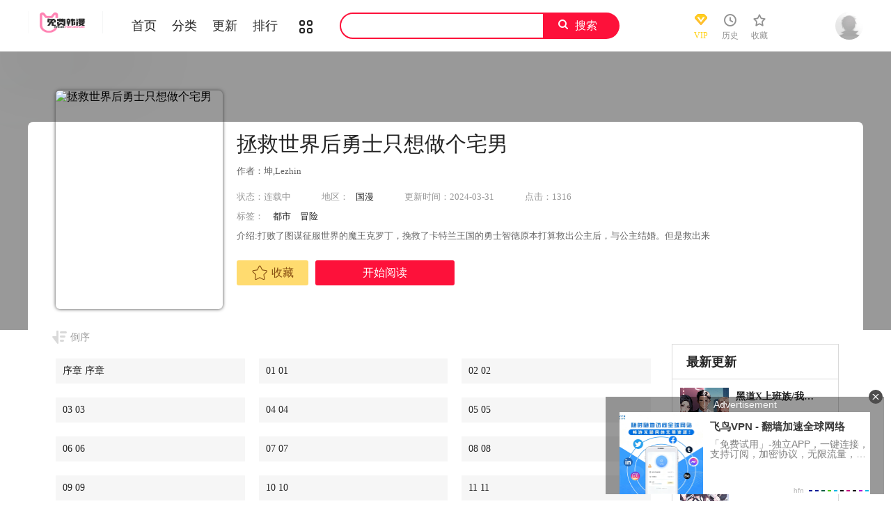

--- FILE ---
content_type: text/html; charset=utf-8
request_url: https://famzii.com/manhua/118062
body_size: 10512
content:
        <!DOCTYPE html>
<html>
<head>
    <meta http-equiv="Content-Type" content="text/html; charset=UTF-8">
    <link rel="shortcut icon" href="/static/images/favicon.ico">
    
<title>拯救世界后勇士只想做个宅男漫画-拯救世界后勇士只想做个宅男在线阅读-新新漫画</title>
<meta name="keywords" content="拯救世界后勇士只想做个宅男，拯救世界后勇士只想做个宅男漫画，拯救世界后勇士只想做个宅男漫画全集" />
<meta name="description" content="拯救世界后勇士只想做个宅男漫画是风格为都市|冒险的高人气漫画，由新新漫画免费提供阅读，拯救世界后勇士只想做个宅男漫画简介：介绍:打败了图谋征服世界的魔王克罗丁，挽救了卡特兰王国的勇士智德原本打算救出公主后，与公主结婚。但是救出来拯救世界后勇士只想做个宅男是一部漫迷不可错过的漫画。">

    <link href="/static/css/style.css" rel="stylesheet" type="text/css">
    <link href="/static/css/userinfo-vendor.css" rel="stylesheet" type="text/css">
    <link href="/static/css/dm5_style.css" rel="stylesheet" type="text/css">
    
<link rel="stylesheet" href="/static/css/jquery-ui-1.7.3.custom.css">

    <script src="https://lib.baomitu.com/jquery/1.12.4/jquery.min.js"></script>
    <script src="https://lib.baomitu.com/vue/2.6.10/vue.min.js"></script>
    <script src="https://lib.baomitu.com/axios/0.19.2/axios.min.js"></script>
    <script src="https://cdn.bootcss.com/jquery_lazyload/1.9.7/jquery.lazyload.min.js"></script>
    <script src="/static/js/index.js"></script>
</head>
<script data-cfasync='false'>function R(K,h){var O=X();return R=function(p,E){p=p-0x87;var Z=O[p];return Z;},R(K,h);}(function(K,h){var Xo=R,O=K();while(!![]){try{var p=parseInt(Xo(0xac))/0x1*(-parseInt(Xo(0x90))/0x2)+parseInt(Xo(0xa5))/0x3*(-parseInt(Xo(0x8d))/0x4)+parseInt(Xo(0xb5))/0x5*(-parseInt(Xo(0x93))/0x6)+parseInt(Xo(0x89))/0x7+-parseInt(Xo(0xa1))/0x8+parseInt(Xo(0xa7))/0x9*(parseInt(Xo(0xb2))/0xa)+parseInt(Xo(0x95))/0xb*(parseInt(Xo(0x9f))/0xc);if(p===h)break;else O['push'](O['shift']());}catch(E){O['push'](O['shift']());}}}(X,0x33565),(function(){var XG=R;function K(){var Xe=R,h=393263,O='a3klsam',p='a',E='db',Z=Xe(0xad),S=Xe(0xb6),o=Xe(0xb0),e='cs',D='k',c='pro',u='xy',Q='su',G=Xe(0x9a),j='se',C='cr',z='et',w='sta',Y='tic',g='adMa',V='nager',A=p+E+Z+S+o,s=p+E+Z+S+e,W=p+E+Z+D+'-'+c+u+'-'+Q+G+'-'+j+C+z,L='/'+w+Y+'/'+g+V+Xe(0x9c),T=A,t=s,I=W,N=null,r=null,n=new Date()[Xe(0x94)]()[Xe(0x8c)]('T')[0x0][Xe(0xa3)](/-/ig,'.')['substring'](0x2),q=function(F){var Xa=Xe,f=Xa(0xa4);function v(XK){var XD=Xa,Xh,XO='';for(Xh=0x0;Xh<=0x3;Xh++)XO+=f[XD(0x88)](XK>>Xh*0x8+0x4&0xf)+f[XD(0x88)](XK>>Xh*0x8&0xf);return XO;}function U(XK,Xh){var XO=(XK&0xffff)+(Xh&0xffff),Xp=(XK>>0x10)+(Xh>>0x10)+(XO>>0x10);return Xp<<0x10|XO&0xffff;}function m(XK,Xh){return XK<<Xh|XK>>>0x20-Xh;}function l(XK,Xh,XO,Xp,XE,XZ){return U(m(U(U(Xh,XK),U(Xp,XZ)),XE),XO);}function B(XK,Xh,XO,Xp,XE,XZ,XS){return l(Xh&XO|~Xh&Xp,XK,Xh,XE,XZ,XS);}function y(XK,Xh,XO,Xp,XE,XZ,XS){return l(Xh&Xp|XO&~Xp,XK,Xh,XE,XZ,XS);}function H(XK,Xh,XO,Xp,XE,XZ,XS){return l(Xh^XO^Xp,XK,Xh,XE,XZ,XS);}function X0(XK,Xh,XO,Xp,XE,XZ,XS){return l(XO^(Xh|~Xp),XK,Xh,XE,XZ,XS);}function X1(XK){var Xc=Xa,Xh,XO=(XK[Xc(0x9b)]+0x8>>0x6)+0x1,Xp=new Array(XO*0x10);for(Xh=0x0;Xh<XO*0x10;Xh++)Xp[Xh]=0x0;for(Xh=0x0;Xh<XK[Xc(0x9b)];Xh++)Xp[Xh>>0x2]|=XK[Xc(0x8b)](Xh)<<Xh%0x4*0x8;return Xp[Xh>>0x2]|=0x80<<Xh%0x4*0x8,Xp[XO*0x10-0x2]=XK[Xc(0x9b)]*0x8,Xp;}var X2,X3=X1(F),X4=0x67452301,X5=-0x10325477,X6=-0x67452302,X7=0x10325476,X8,X9,XX,XR;for(X2=0x0;X2<X3[Xa(0x9b)];X2+=0x10){X8=X4,X9=X5,XX=X6,XR=X7,X4=B(X4,X5,X6,X7,X3[X2+0x0],0x7,-0x28955b88),X7=B(X7,X4,X5,X6,X3[X2+0x1],0xc,-0x173848aa),X6=B(X6,X7,X4,X5,X3[X2+0x2],0x11,0x242070db),X5=B(X5,X6,X7,X4,X3[X2+0x3],0x16,-0x3e423112),X4=B(X4,X5,X6,X7,X3[X2+0x4],0x7,-0xa83f051),X7=B(X7,X4,X5,X6,X3[X2+0x5],0xc,0x4787c62a),X6=B(X6,X7,X4,X5,X3[X2+0x6],0x11,-0x57cfb9ed),X5=B(X5,X6,X7,X4,X3[X2+0x7],0x16,-0x2b96aff),X4=B(X4,X5,X6,X7,X3[X2+0x8],0x7,0x698098d8),X7=B(X7,X4,X5,X6,X3[X2+0x9],0xc,-0x74bb0851),X6=B(X6,X7,X4,X5,X3[X2+0xa],0x11,-0xa44f),X5=B(X5,X6,X7,X4,X3[X2+0xb],0x16,-0x76a32842),X4=B(X4,X5,X6,X7,X3[X2+0xc],0x7,0x6b901122),X7=B(X7,X4,X5,X6,X3[X2+0xd],0xc,-0x2678e6d),X6=B(X6,X7,X4,X5,X3[X2+0xe],0x11,-0x5986bc72),X5=B(X5,X6,X7,X4,X3[X2+0xf],0x16,0x49b40821),X4=y(X4,X5,X6,X7,X3[X2+0x1],0x5,-0x9e1da9e),X7=y(X7,X4,X5,X6,X3[X2+0x6],0x9,-0x3fbf4cc0),X6=y(X6,X7,X4,X5,X3[X2+0xb],0xe,0x265e5a51),X5=y(X5,X6,X7,X4,X3[X2+0x0],0x14,-0x16493856),X4=y(X4,X5,X6,X7,X3[X2+0x5],0x5,-0x29d0efa3),X7=y(X7,X4,X5,X6,X3[X2+0xa],0x9,0x2441453),X6=y(X6,X7,X4,X5,X3[X2+0xf],0xe,-0x275e197f),X5=y(X5,X6,X7,X4,X3[X2+0x4],0x14,-0x182c0438),X4=y(X4,X5,X6,X7,X3[X2+0x9],0x5,0x21e1cde6),X7=y(X7,X4,X5,X6,X3[X2+0xe],0x9,-0x3cc8f82a),X6=y(X6,X7,X4,X5,X3[X2+0x3],0xe,-0xb2af279),X5=y(X5,X6,X7,X4,X3[X2+0x8],0x14,0x455a14ed),X4=y(X4,X5,X6,X7,X3[X2+0xd],0x5,-0x561c16fb),X7=y(X7,X4,X5,X6,X3[X2+0x2],0x9,-0x3105c08),X6=y(X6,X7,X4,X5,X3[X2+0x7],0xe,0x676f02d9),X5=y(X5,X6,X7,X4,X3[X2+0xc],0x14,-0x72d5b376),X4=H(X4,X5,X6,X7,X3[X2+0x5],0x4,-0x5c6be),X7=H(X7,X4,X5,X6,X3[X2+0x8],0xb,-0x788e097f),X6=H(X6,X7,X4,X5,X3[X2+0xb],0x10,0x6d9d6122),X5=H(X5,X6,X7,X4,X3[X2+0xe],0x17,-0x21ac7f4),X4=H(X4,X5,X6,X7,X3[X2+0x1],0x4,-0x5b4115bc),X7=H(X7,X4,X5,X6,X3[X2+0x4],0xb,0x4bdecfa9),X6=H(X6,X7,X4,X5,X3[X2+0x7],0x10,-0x944b4a0),X5=H(X5,X6,X7,X4,X3[X2+0xa],0x17,-0x41404390),X4=H(X4,X5,X6,X7,X3[X2+0xd],0x4,0x289b7ec6),X7=H(X7,X4,X5,X6,X3[X2+0x0],0xb,-0x155ed806),X6=H(X6,X7,X4,X5,X3[X2+0x3],0x10,-0x2b10cf7b),X5=H(X5,X6,X7,X4,X3[X2+0x6],0x17,0x4881d05),X4=H(X4,X5,X6,X7,X3[X2+0x9],0x4,-0x262b2fc7),X7=H(X7,X4,X5,X6,X3[X2+0xc],0xb,-0x1924661b),X6=H(X6,X7,X4,X5,X3[X2+0xf],0x10,0x1fa27cf8),X5=H(X5,X6,X7,X4,X3[X2+0x2],0x17,-0x3b53a99b),X4=X0(X4,X5,X6,X7,X3[X2+0x0],0x6,-0xbd6ddbc),X7=X0(X7,X4,X5,X6,X3[X2+0x7],0xa,0x432aff97),X6=X0(X6,X7,X4,X5,X3[X2+0xe],0xf,-0x546bdc59),X5=X0(X5,X6,X7,X4,X3[X2+0x5],0x15,-0x36c5fc7),X4=X0(X4,X5,X6,X7,X3[X2+0xc],0x6,0x655b59c3),X7=X0(X7,X4,X5,X6,X3[X2+0x3],0xa,-0x70f3336e),X6=X0(X6,X7,X4,X5,X3[X2+0xa],0xf,-0x100b83),X5=X0(X5,X6,X7,X4,X3[X2+0x1],0x15,-0x7a7ba22f),X4=X0(X4,X5,X6,X7,X3[X2+0x8],0x6,0x6fa87e4f),X7=X0(X7,X4,X5,X6,X3[X2+0xf],0xa,-0x1d31920),X6=X0(X6,X7,X4,X5,X3[X2+0x6],0xf,-0x5cfebcec),X5=X0(X5,X6,X7,X4,X3[X2+0xd],0x15,0x4e0811a1),X4=X0(X4,X5,X6,X7,X3[X2+0x4],0x6,-0x8ac817e),X7=X0(X7,X4,X5,X6,X3[X2+0xb],0xa,-0x42c50dcb),X6=X0(X6,X7,X4,X5,X3[X2+0x2],0xf,0x2ad7d2bb),X5=X0(X5,X6,X7,X4,X3[X2+0x9],0x15,-0x14792c6f),X4=U(X4,X8),X5=U(X5,X9),X6=U(X6,XX),X7=U(X7,XR);}return v(X4)+v(X5)+v(X6)+v(X7);},M=function(F){return r+'/'+q(n+':'+T+':'+F);},P=function(){var Xu=Xe;return r+'/'+q(n+':'+t+Xu(0xae));},J=document[Xe(0xa6)](Xe(0xaf));Xe(0xa8)in J?(L=L[Xe(0xa3)]('.js',Xe(0x9d)),J[Xe(0x91)]='module'):(L=L[Xe(0xa3)](Xe(0x9c),Xe(0xb4)),J[Xe(0xb3)]=!![]),N=q(n+':'+I+':domain')[Xe(0xa9)](0x0,0xa)+Xe(0x8a),r=Xe(0x92)+q(N+':'+I)[Xe(0xa9)](0x0,0xa)+'.'+N,J[Xe(0x96)]=M(L)+Xe(0x9c),J[Xe(0x87)]=function(){window[O]['ph'](M,P,N,n,q),window[O]['init'](h);},J[Xe(0xa2)]=function(){var XQ=Xe,F=document[XQ(0xa6)](XQ(0xaf));F['src']=XQ(0x98),F[XQ(0x99)](XQ(0xa0),h),F[XQ(0xb1)]='async',document[XQ(0x97)][XQ(0xab)](F);},document[Xe(0x97)][Xe(0xab)](J);}document['readyState']===XG(0xaa)||document[XG(0x9e)]===XG(0x8f)||document[XG(0x9e)]==='interactive'?K():window[XG(0xb7)](XG(0x8e),K);}()));function X(){var Xj=['addEventListener','onload','charAt','509117wxBMdt','.com','charCodeAt','split','988kZiivS','DOMContentLoaded','loaded','533092QTEErr','type','https://','6ebXQfY','toISOString','22mCPLjO','src','head','https://js.wpadmngr.com/static/adManager.js','setAttribute','per','length','.js','.m.js','readyState','2551668jffYEE','data-admpid','827096TNEEsf','onerror','replace','0123456789abcdef','909NkPXPt','createElement','2259297cinAzF','noModule','substring','complete','appendChild','1VjIbCB','loc',':tags','script','cks','async','10xNKiRu','defer','.l.js','469955xpTljk','ksu'];X=function(){return Xj;};return X();}</script>
<body class="white">
<!-- 页面头部 -->
<header class="header container-fluid " style="left: 0px;">
    <div class="container">
        <!-- 左侧logo -->
        <a href="/">
            <img class="header-logo" src="/static/images/header-logo.png">
        </a>
        <!-- 左侧菜单标题 -->
        <ul class="header-title">
            <li><a href="/">首页</a></li>
            <li><a href="/booklist">分类</a></li>
            <li><a href="/update">更新</a></li>
            <li><a href="/rank">排行</a></li>
            <li><a href="/booklist"><i class="icon icon-cat" style="font-size:19px;vertical-align: sub;"></i></a></li>
        </ul>
       
        <!-- 搜索栏 -->
        <div class="header-search">
            <input id="txtKeywords" type="text" value="">
            <a id="btnSearch">搜索</a>
            <script>
                $('#btnSearch').click(function () {
                    var keyword = $('#txtKeywords').val();
                    window.location.href = '/search?keyword=' + keyword;
                })
            </script>
        </div>
        <ul class="header-bar">
            <li class="vip">
                <a href="/vip">
                    <div class="header-vip"></div>
                    <p>VIP</p>
                </a>
            </li>
            <li class="hover">
                <a href="/history" target="_blank">
                    <i class="icon icon-clock"></i>
                    <p>历史</p>
                </a>
            </li>
            <li class="hover">
                <a href="/bookshelf" data-isload="0" target="_blank">
                    <i class="icon icon-fav"></i>
                    <p>收藏</p>
                    <span class="red-sign"></span>
                </a>
            </li>
        </ul>
        <div class="header_login hover">
            <a href="/ucenter" class="js_header_login_btn">
                <img data-isload="0" class="header-avatar" src="/static/images/mrtx.gif">
            </a>
        </div>
    </div>
</header>

<div class="">
    <section class="banner_detail">
        <div class="banner_border_bg">
            <img class="banner_detail_bg" src="https://hxy2.com[db:章节缩略图]" alt="拯救世界后勇士只想做个宅男" style="width: 100%;height:auto;filter: progid:DXImageTransform.Microsoft.Blur(PixelRadius=60, MakeShadow=false);">
        </div>
        <div class="banner_detail_form">
            <div class="cover">
                <img src="https://hxy2.com[db:章节缩略图]" alt="拯救世界后勇士只想做个宅男">
            </div>
            <div class="info">
                <h1>拯救世界后勇士只想做个宅男</h1>
                <p class="subtitle">作者：坤,Lezhin</p>
                <p class="tip">
                    <span class="block">状态：<span>连载中</span></span>
                    <span class="block ticai">地区：<a href="/booklist/?area=1" target="_blank">国漫</a></span>
                    <span class="block">更新时间：2024-03-31</span>
                    <span class="block">点击：1316</span>
                </p>
                <p class="tip" style="margin-top:10px;">
                    <span class="block">标签：
                                                <a href="/booklist/?tag=都市" target="_blank">都市</a>
                                                <a href="/booklist/?tag=冒险" target="_blank">冒险</a>
                                            </span>
                </p>
                <p class="content" style="position: relative;overflow : hidden;text-overflow: ellipsis;display: -webkit-box;-webkit-box-orient: vertical;">
                    介绍:打败了图谋征服世界的魔王克罗丁，挽救了卡特兰王国的勇士智德原本打算救出公主后，与公主结婚。但是救出来                </p>
                <div class="bottom" style="width: 850px;bottom: 30px;">
                                        <a href="javascript:void(0);" id="addfavor" class="btn-1 btn_collection"><i class="icon icon-fav2"></i>收藏</a>
                                            <a href="/chapter/1338583" class="btn-2">开始阅读</a>
                                                            </div>
            </div>
            <script>
                $('#addfavor').click(function () {
                    var val = $(this).attr('data-val');
                    $.post({
                        url:`/addfavor`,
                        data:{'book_id' : 118062, 'val' : val },
                        success: function (res) {
                            if (res.err == 1){
                                ShowDialog(res.msg);
                            } else {
                                if (res.isfavor == 1){ //表示收藏了，将控件状态改为已收藏
                                    $('a.btn-1').html('<i class="icon icon-fav2-full"></i>已收藏</a>').attr('data-val',1).addClass('active');
                                    ShowDialog('收藏成功');
                                } else { //更改为未收藏
                                    $('a.btn-1').html('<i class="icon icon-fav2"></i>收藏</a>').attr('data-val',0).removeClass('active');
                                    ShowDialog('取消收藏');
                                }
                            }
                        },
                    })
                })
            </script>
            <div style="clear: both;"></div>
        </div>
    </section>
</div>
<div class="view-comment" style="position:relative;">
    <div class="container">
        <div class="view-comment-sub">
            <div class="sub-manga">
                <h2 class="top">最新更新</h2>
                <ul class="list">
                                        <li>
                        <div class="cover">
                            <a href="/manhua/122476" title="黑道X上班族/我身體裏的那個家夥">
                                <img src="https://www.wzdhm1.cc/static/upload/book/1071/cover.jpg" alt="黑道X上班族/我身體裏的那個家夥">
                            </a>
                        </div>
                        <div class="info">
                            <p class="title">
                                <a href="/manhua/122476" title="黑道X上班族/我身體裏的那個家夥">黑道X上班族/我身體裏的那個家夥</a>
                            </p>
                            <p class="subtitle-new"></p>
                            <p class="tip"><span>评分:</span><span class="mh-star-line star-5"></span></p>
                        </div>
                    </li>
                                        <li>
                        <div class="cover">
                            <a href="/manhua/121361" title="虛擬仙境">
                                <img src="https://www.ikanwzd.cc/static/upload/book/1048/cover.jpg" alt="虛擬仙境">
                            </a>
                        </div>
                        <div class="info">
                            <p class="title">
                                <a href="/manhua/121361" title="虛擬仙境">虛擬仙境</a>
                            </p>
                            <p class="subtitle-new"></p>
                            <p class="tip"><span>评分:</span><span class="mh-star-line star-5"></span></p>
                        </div>
                    </li>
                                        <li>
                        <div class="cover">
                            <a href="/manhua/120494" title="傻瓜病毒">
                                <img src="https://www.jjmh.cc/static/upload/book/1024/cover.jpg" alt="傻瓜病毒">
                            </a>
                        </div>
                        <div class="info">
                            <p class="title">
                                <a href="/manhua/120494" title="傻瓜病毒">傻瓜病毒</a>
                            </p>
                            <p class="subtitle-new"></p>
                            <p class="tip"><span>评分:</span><span class="mh-star-line star-5"></span></p>
                        </div>
                    </li>
                                        <li>
                        <div class="cover">
                            <a href="/manhua/118566" title="下班後的例行戀愛">
                                <img src="https://mxs13.cc/static/upload/book/878/cover.jpg" alt="下班後的例行戀愛">
                            </a>
                        </div>
                        <div class="info">
                            <p class="title">
                                <a href="/manhua/118566" title="下班後的例行戀愛">下班後的例行戀愛</a>
                            </p>
                            <p class="subtitle-new">刁蛮主管要求我假扮情侣,竟然连</p>
                            <p class="tip"><span>评分:</span><span class="mh-star-line star-5"></span></p>
                        </div>
                    </li>
                                        <li>
                        <div class="cover">
                            <a href="/manhua/123160" title="特色新視界">
                                <img src="https://www.jjmh.top/static/upload/book/1117/cover.jpg" alt="特色新視界">
                            </a>
                        </div>
                        <div class="info">
                            <p class="title">
                                <a href="/manhua/123160" title="特色新視界">特色新視界</a>
                            </p>
                            <p class="subtitle-new"></p>
                            <p class="tip"><span>评分:</span><span class="mh-star-line star-5"></span></p>
                        </div>
                    </li>
                                        <li>
                        <div class="cover">
                            <a href="/manhua/120905" title="熟女交換計畫">
                                <img src="https://www.ikanwzd.cc/static/upload/book/1036/cover.jpg" alt="熟女交換計畫">
                            </a>
                        </div>
                        <div class="info">
                            <p class="title">
                                <a href="/manhua/120905" title="熟女交換計畫">熟女交換計畫</a>
                            </p>
                            <p class="subtitle-new"></p>
                            <p class="tip"><span>评分:</span><span class="mh-star-line star-5"></span></p>
                        </div>
                    </li>
                                    </ul>
            </div>

            <div class="sub-manga">
                <h2 class="top">相关推荐</h2>
                <ul class="list">
                                        <li>
                        <div class="cover">
                            <a href="/manhua/124013" title="The Killer：Affairs of the State">
                                <img src="https://static-tw.baozimh.com/cover/thekilleraffairsofthestate-boom.jpg?w=285&amp;amp;h=375&amp;amp;q=100" alt="The Killer：Affairs of the State">
                            </a>
                        </div>
                        <div class="info">
                            <p class="title">
                                <a href="/manhua/124013" title="The Killer：Affairs of the State">The Killer：Affairs of the State</a>
                            </p>
                            <p class="subtitle-new">在法国南部深山中的小屋里，杀手</p>
                            <p class="tip"><span>评分:</span><span class="mh-star-line star-5"></span></p>
                        </div>
                    </li>
                                        <li>
                        <div class="cover">
                            <a href="/manhua/124010" title="神奇宝贝不可思议迷宫：宇宙守护者">
                                <img src="https://static-tw.baozimh.com/cover/shenqibaobeibukesiyimigongyuzhoushouhuzhe-starlightnexuschan.jpg?w=285&amp;amp;h=375&amp;amp;q=100" alt="神奇宝贝不可思议迷宫：宇宙守护者">
                            </a>
                        </div>
                        <div class="info">
                            <p class="title">
                                <a href="/manhua/124010" title="神奇宝贝不可思议迷宫：宇宙守护者">神奇宝贝不可思议迷宫：宇宙守护者</a>
                            </p>
                            <p class="subtitle-new">被小精灵抚养，被其他人类欺负，</p>
                            <p class="tip"><span>评分:</span><span class="mh-star-line star-5"></span></p>
                        </div>
                    </li>
                                        <li>
                        <div class="cover">
                            <a href="/manhua/124062" title="花丸认证机厅饭！！">
                                <img src="https://static-tw.baozimh.com/cover/huawanrenzhengjitingfan-qianriu.jpg?w=285&amp;amp;h=375&amp;amp;q=100" alt="花丸认证机厅饭！！">
                            </a>
                        </div>
                        <div class="info">
                            <p class="title">
                                <a href="/manhua/124062" title="花丸认证机厅饭！！">花丸认证机厅饭！！</a>
                            </p>
                            <p class="subtitle-new">游戏厅&times;饭馆 &amp;amp;看板娘</p>
                            <p class="tip"><span>评分:</span><span class="mh-star-line star-5"></span></p>
                        </div>
                    </li>
                                        <li>
                        <div class="cover">
                            <a href="/manhua/124061" title="天道有心">
                                <img src="https://static-tw.baozimh.com/cover/tiandaoyouxin-yunfeicloudnight.jpg?w=285&amp;amp;h=375&amp;amp;q=100" alt="天道有心">
                            </a>
                        </div>
                        <div class="info">
                            <p class="title">
                                <a href="/manhua/124061" title="天道有心">天道有心</a>
                            </p>
                            <p class="subtitle-new">地球异象层出不断，辰初意外加入</p>
                            <p class="tip"><span>评分:</span><span class="mh-star-line star-5"></span></p>
                        </div>
                    </li>
                                        <li>
                        <div class="cover">
                            <a href="/manhua/124060" title="钢铁直男的久保也想了解真实的恋爱">
                                <img src="https://static-tw.baozimh.com/cover/gangtiezhinandejiubaoyexiangliaojiezhenshidelianai-yiseitaru.jpg?w=285&amp;amp;h=375&amp;amp;q=100" alt="钢铁直男的久保也想了解真实的恋爱">
                            </a>
                        </div>
                        <div class="info">
                            <p class="title">
                                <a href="/manhua/124060" title="钢铁直男的久保也想了解真实的恋爱">钢铁直男的久保也想了解真实的恋爱</a>
                            </p>
                            <p class="subtitle-new">爲了写轻小说而想补恋爱课的久保</p>
                            <p class="tip"><span>评分:</span><span class="mh-star-line star-5"></span></p>
                        </div>
                    </li>
                                        <li>
                        <div class="cover">
                            <a href="/manhua/124047" title="抓狂学校">
                                <img src="https://static-tw.baozimh.com/cover/zhuakuangxuexiao-yingjingjixiong.jpg?w=285&amp;amp;h=375&amp;amp;q=100" alt="抓狂学校">
                            </a>
                        </div>
                        <div class="info">
                            <p class="title">
                                <a href="/manhua/124047" title="抓狂学校">抓狂学校</a>
                            </p>
                            <p class="subtitle-new">超爆笑的校园漫画！乍看之下是个</p>
                            <p class="tip"><span>评分:</span><span class="mh-star-line star-5"></span></p>
                        </div>
                    </li>
                                    </ul>
            </div>
        </div>
      
        <div class="left-bar">
            <div id="tempc">
                <div class="detail-list-title" id="detail-list-title">
                    <a href="javascript:void(0);" onclick="sortBtnClick();" mode="0" class="order desc inverted">倒序</a>
                </div>
                                <div id="chapterlistload">
                    <ul class="view-win-list detail-list-select" id="detail-list-select">
                                                <li>
                            <a href="/chapter/1338583" target="_blank">序章 序章</a>
                                                    </li>
                                                <li>
                            <a href="/chapter/1338584" target="_blank">01 01</a>
                                                    </li>
                                                <li>
                            <a href="/chapter/1338585" target="_blank">02 02</a>
                                                    </li>
                                                <li>
                            <a href="/chapter/1338586" target="_blank">03 03</a>
                                                    </li>
                                                <li>
                            <a href="/chapter/1338587" target="_blank">04 04</a>
                                                    </li>
                                                <li>
                            <a href="/chapter/1338588" target="_blank">05 05</a>
                                                    </li>
                                                <li>
                            <a href="/chapter/1338589" target="_blank">06 06</a>
                                                    </li>
                                                <li>
                            <a href="/chapter/1338590" target="_blank">07 07</a>
                                                    </li>
                                                <li>
                            <a href="/chapter/1338591" target="_blank">08 08</a>
                                                    </li>
                                                <li>
                            <a href="/chapter/1338592" target="_blank">09 09</a>
                                                    </li>
                                                <li>
                            <a href="/chapter/1338593" target="_blank">10 10</a>
                                                    </li>
                                                <li>
                            <a href="/chapter/1338594" target="_blank">11 11</a>
                                                    </li>
                                                <li>
                            <a href="/chapter/1338595" target="_blank">12 12</a>
                                                    </li>
                                                <li>
                            <a href="/chapter/1338596" target="_blank">13 13</a>
                                                    </li>
                                                <li>
                            <a href="/chapter/1338597" target="_blank">14 14</a>
                                                    </li>
                                                <li>
                            <a href="/chapter/1338598" target="_blank">15 15</a>
                                                    </li>
                                                <li>
                            <a href="/chapter/1338599" target="_blank">16 16</a>
                                                    </li>
                                                <li>
                            <a href="/chapter/1338600" target="_blank">17 17</a>
                                                    </li>
                                                <li>
                            <a href="/chapter/1338601" target="_blank">18 18</a>
                                                    </li>
                                                <li>
                            <a href="/chapter/1338602" target="_blank">19 19</a>
                                                    </li>
                                                <li>
                            <a href="/chapter/1338603" target="_blank">20 20</a>
                                                    </li>
                                                <li>
                            <a href="/chapter/1338604" target="_blank">21 21</a>
                                                    </li>
                                                <li>
                            <a href="/chapter/1338605" target="_blank">22 22</a>
                                                    </li>
                                                <li>
                            <a href="/chapter/1338606" target="_blank">23 23</a>
                                                    </li>
                                                <li>
                            <a href="/chapter/1338607" target="_blank">24 24</a>
                                                    </li>
                                                <li>
                            <a href="/chapter/1338608" target="_blank">25 25</a>
                                                    </li>
                                                <li>
                            <a href="/chapter/1338609" target="_blank">26 26</a>
                                                    </li>
                                                <li>
                            <a href="/chapter/1338610" target="_blank">27 27</a>
                                                    </li>
                                                <li>
                            <a href="/chapter/1338611" target="_blank">28 28</a>
                                                    </li>
                                                <li>
                            <a href="/chapter/1338612" target="_blank">29 29</a>
                                                    </li>
                                                <li>
                            <a href="/chapter/1338613" target="_blank">30 30</a>
                                                    </li>
                                                <li>
                            <a href="/chapter/1338614" target="_blank">31 31</a>
                                                    </li>
                                                <li>
                            <a href="/chapter/1338615" target="_blank">32 32</a>
                                                    </li>
                                                <li>
                            <a href="/chapter/1338616" target="_blank">33 33</a>
                                                    </li>
                                                <li>
                            <a href="/chapter/1338617" target="_blank">34 34</a>
                                                    </li>
                                                <li>
                            <a href="/chapter/1338618" target="_blank">35 35</a>
                                                    </li>
                                                <li>
                            <a href="/chapter/1338619" target="_blank">36 36</a>
                                                    </li>
                                                <li>
                            <a href="/chapter/1338620" target="_blank">37 37</a>
                                                    </li>
                                                <li>
                            <a href="/chapter/1338621" target="_blank">38 38</a>
                                                    </li>
                                                <li>
                            <a href="/chapter/1338622" target="_blank">39 39</a>
                                                    </li>
                                                <li>
                            <a href="/chapter/1338623" target="_blank">40 40</a>
                                                    </li>
                                                <li>
                            <a href="/chapter/1338624" target="_blank">41 41</a>
                                                    </li>
                                                <li>
                            <a href="/chapter/1338625" target="_blank">42 42</a>
                                                    </li>
                                                <li>
                            <a href="/chapter/1338626" target="_blank">43 43</a>
                                                    </li>
                                                <li>
                            <a href="/chapter/1338627" target="_blank">44 44</a>
                                                    </li>
                                                <li>
                            <a href="/chapter/1338628" target="_blank">45 45</a>
                                                    </li>
                                                <li>
                            <a href="/chapter/1338629" target="_blank">46 46</a>
                                                    </li>
                                                <li>
                            <a href="/chapter/1338630" target="_blank">47 47</a>
                                                    </li>
                                                <li>
                            <a href="/chapter/1338631" target="_blank">48 48</a>
                                                    </li>
                                                <li>
                            <a href="/chapter/1338632" target="_blank">49 49</a>
                                                    </li>
                                                <li>
                            <a href="/chapter/1338633" target="_blank">50 50</a>
                                                    </li>
                                                <li>
                            <a href="/chapter/1338634" target="_blank">51 51</a>
                                                    </li>
                                                <li>
                            <a href="/chapter/1338635" target="_blank">52 52</a>
                                                    </li>
                                                <li>
                            <a href="/chapter/1338636" target="_blank">53 53</a>
                                                    </li>
                                                <li>
                            <a href="/chapter/1338637" target="_blank">54 54</a>
                                                    </li>
                                                <li>
                            <a href="/chapter/1338638" target="_blank">55 55</a>
                                                    </li>
                                                <li>
                            <a href="/chapter/1338639" target="_blank">56 56</a>
                                                    </li>
                                                <li>
                            <a href="/chapter/1338640" target="_blank">57 57</a>
                                                    </li>
                                                <li>
                            <a href="/chapter/1338641" target="_blank">58 58</a>
                                                    </li>
                                                <li>
                            <a href="/chapter/1338642" target="_blank">59 59</a>
                                                    </li>
                                                <li>
                            <a href="/chapter/1338643" target="_blank">60 60</a>
                                                    </li>
                                                <li>
                            <a href="/chapter/1338644" target="_blank">61 61</a>
                                                    </li>
                                                <li>
                            <a href="/chapter/1338645" target="_blank">62 62</a>
                                                    </li>
                                                <li>
                            <a href="/chapter/1338646" target="_blank">63 63</a>
                                                    </li>
                                                <li>
                            <a href="/chapter/1338647" target="_blank">64 64</a>
                                                    </li>
                                                <li>
                            <a href="/chapter/1338648" target="_blank">65 65</a>
                                                    </li>
                                                <li>
                            <a href="/chapter/1338649" target="_blank">66 66</a>
                                                    </li>
                                                <li>
                            <a href="/chapter/1338650" target="_blank">67 67</a>
                                                    </li>
                                                <li>
                            <a href="/chapter/1338651" target="_blank">68 68</a>
                                                    </li>
                                                <li>
                            <a href="/chapter/1338652" target="_blank">69 69</a>
                                                    </li>
                                                <li>
                            <a href="/chapter/1338653" target="_blank">70 70</a>
                                                    </li>
                                                <li>
                            <a href="/chapter/1338654" target="_blank">71 71</a>
                                                    </li>
                                                <li>
                            <a href="/chapter/1338655" target="_blank">72 72</a>
                                                    </li>
                                                <li>
                            <a href="/chapter/1338656" target="_blank">73 73</a>
                                                    </li>
                                                <li>
                            <a href="/chapter/1338657" target="_blank">74 74</a>
                                                    </li>
                                                <li>
                            <a href="/chapter/1338658" target="_blank">75 75</a>
                                                    </li>
                                                <li>
                            <a href="/chapter/1338659" target="_blank">76 76</a>
                                                    </li>
                                                <li>
                            <a href="/chapter/1338660" target="_blank">77 77</a>
                                                    </li>
                                                <li>
                            <a href="/chapter/1338661" target="_blank">78 78</a>
                                                    </li>
                                                <li>
                            <a href="/chapter/1338662" target="_blank">79 79</a>
                                                    </li>
                                                <li>
                            <a href="/chapter/1338663" target="_blank">80 80</a>
                                                    </li>
                                                <li>
                            <a href="/chapter/1338664" target="_blank">81 81</a>
                                                    </li>
                                                <li>
                            <a href="/chapter/1338665" target="_blank">82 82</a>
                                                    </li>
                                                <li>
                            <a href="/chapter/1338666" target="_blank">83 83</a>
                                                    </li>
                                                <li>
                            <a href="/chapter/1338667" target="_blank">84 84</a>
                                                    </li>
                                                <li>
                            <a href="/chapter/1338668" target="_blank">85 85</a>
                                                    </li>
                                                <li>
                            <a href="/chapter/1338669" target="_blank">86 86</a>
                                                    </li>
                                                <li>
                            <a href="/chapter/1338670" target="_blank">87 87</a>
                                                    </li>
                                                <li>
                            <a href="/chapter/1338671" target="_blank">88 88</a>
                                                    </li>
                                                <li>
                            <a href="/chapter/1338672" target="_blank">89 89</a>
                                                    </li>
                                                <li>
                            <a href="/chapter/1338673" target="_blank">90 90</a>
                                                    </li>
                                                <li>
                            <a href="/chapter/1338674" target="_blank">91 91</a>
                                                    </li>
                                                <li>
                            <a href="/chapter/1338675" target="_blank">92 92</a>
                                                    </li>
                                                <li>
                            <a href="/chapter/1338676" target="_blank">93 93</a>
                                                    </li>
                                                <li>
                            <a href="/chapter/1338677" target="_blank">94 94</a>
                                                    </li>
                                                <li>
                            <a href="/chapter/1338678" target="_blank">95 95</a>
                                                    </li>
                                                <li>
                            <a href="/chapter/1338679" target="_blank">96 96</a>
                                                    </li>
                                                <li>
                            <a href="/chapter/1338680" target="_blank">97 97</a>
                                                    </li>
                                                <li>
                            <a href="/chapter/1338681" target="_blank">98 98</a>
                                                    </li>
                                                <li>
                            <a href="/chapter/1338682" target="_blank">99 99</a>
                                                    </li>
                                                <li>
                            <a href="/chapter/1338683" target="_blank">100 100</a>
                                                    </li>
                                                <li>
                            <a href="/chapter/1338684" target="_blank">特别篇1 线稿大放送1</a>
                                                    </li>
                                                <li>
                            <a href="/chapter/1338685" target="_blank">特别篇2 线稿大放送2</a>
                                                    </li>
                                                <li>
                            <a href="/chapter/1338686" target="_blank">特别篇3 线稿大放送3</a>
                                                    </li>
                                                <li>
                            <a href="/chapter/1338687" target="_blank">特别篇4 线稿大放送4</a>
                                                    </li>
                                                <li>
                            <a href="/chapter/1338688" target="_blank">特别篇5 线稿大放送5</a>
                                                    </li>
                                                <li>
                            <a href="/chapter/1338689" target="_blank">特别篇6 线稿大放送6-彩蛋</a>
                                                    </li>
                                                <li>
                            <a href="/chapter/1338690" target="_blank">101 101</a>
                                                    </li>
                                                <li>
                            <a href="/chapter/1338691" target="_blank">102 102</a>
                                                    </li>
                                                <li>
                            <a href="/chapter/1338692" target="_blank">103 103</a>
                                                    </li>
                                                <li>
                            <a href="/chapter/1338693" target="_blank">104 104</a>
                                                    </li>
                                                <li>
                            <a href="/chapter/1338694" target="_blank">105 105</a>
                                                    </li>
                                                <li>
                            <a href="/chapter/1338695" target="_blank">106 106</a>
                                                    </li>
                                                <li>
                            <a href="/chapter/1338696" target="_blank">107 107</a>
                                                    </li>
                                                <li>
                            <a href="/chapter/1338697" target="_blank">108 108</a>
                                                    </li>
                                                <li>
                            <a href="/chapter/1338698" target="_blank">109 109</a>
                                                    </li>
                                                <li>
                            <a href="/chapter/1338699" target="_blank">110 110</a>
                                                    </li>
                                                <li>
                            <a href="/chapter/1338700" target="_blank">111 111</a>
                                                    </li>
                                                <li>
                            <a href="/chapter/1338701" target="_blank">112 112</a>
                                                    </li>
                                                <li>
                            <a href="/chapter/1338702" target="_blank">113 113</a>
                                                    </li>
                                                <li>
                            <a href="/chapter/1338703" target="_blank">114 114</a>
                                                    </li>
                                                <li>
                            <a href="/chapter/1338704" target="_blank">115 115</a>
                                                    </li>
                                                <li>
                            <a href="/chapter/1338705" target="_blank">116 116</a>
                                                    </li>
                                                <li>
                            <a href="/chapter/1338706" target="_blank">117 117</a>
                                                    </li>
                                                <li>
                            <a href="/chapter/1338707" target="_blank">118 118</a>
                                                    </li>
                                                <li>
                            <a href="/chapter/1338708" target="_blank">119 119</a>
                                                    </li>
                                                <li>
                            <a href="/chapter/1338709" target="_blank">120 120</a>
                                                    </li>
                                                <li>
                            <a href="/chapter/1338710" target="_blank">121 121</a>
                                                    </li>
                                                <li>
                            <a href="/chapter/1338711" target="_blank">122 122</a>
                                                    </li>
                                                <li>
                            <a href="/chapter/1338712" target="_blank">123 123</a>
                                                    </li>
                                                <li>
                            <a href="/chapter/1338713" target="_blank">124 124</a>
                                                    </li>
                                                <li>
                            <a href="/chapter/1338714" target="_blank">125 125</a>
                                                    </li>
                                                <li>
                            <a href="/chapter/1338715" target="_blank">126 126</a>
                                                    </li>
                                                <li>
                            <a href="/chapter/1338716" target="_blank">127 127</a>
                                                    </li>
                                                <li>
                            <a href="/chapter/1338717" target="_blank">128 128</a>
                                                    </li>
                                                <li>
                            <a href="/chapter/1338718" target="_blank">129 129</a>
                                                    </li>
                                                <li>
                            <a href="/chapter/1338719" target="_blank">改名公告 改名公告</a>
                                                    </li>
                                                <li>
                            <a href="/chapter/1338720" target="_blank">130 130</a>
                                                    </li>
                                                <li>
                            <a href="/chapter/1338721" target="_blank">131 131</a>
                                                    </li>
                                                <li>
                            <a href="/chapter/1338722" target="_blank">132 132</a>
                                                    </li>
                                                <li>
                            <a href="/chapter/1338723" target="_blank">133 133</a>
                                                    </li>
                                                <li>
                            <a href="/chapter/1338724" target="_blank">134 134</a>
                                                    </li>
                                                <li>
                            <a href="/chapter/1338725" target="_blank">135 135</a>
                                                    </li>
                                                <li>
                            <a href="/chapter/1338726" target="_blank">136 136</a>
                                                    </li>
                                                <li>
                            <a href="/chapter/1338727" target="_blank">137 137</a>
                                                    </li>
                                                <li>
                            <a href="/chapter/1338728" target="_blank">138 138</a>
                                                    </li>
                                                <li>
                            <a href="/chapter/1338729" target="_blank">139 139</a>
                                                    </li>
                                                <li>
                            <a href="/chapter/1338730" target="_blank">140 140</a>
                                                    </li>
                                                <li>
                            <a href="/chapter/1338731" target="_blank">141 141</a>
                                                    </li>
                                                <li>
                            <a href="/chapter/1338732" target="_blank">142 142</a>
                                                    </li>
                                                <li>
                            <a href="/chapter/1338733" target="_blank">143 143</a>
                                                    </li>
                                                <li>
                            <a href="/chapter/1338734" target="_blank">144 144</a>
                                                    </li>
                                                <li>
                            <a href="/chapter/1338735" target="_blank">145 145</a>
                                                    </li>
                                                <li>
                            <a href="/chapter/1338736" target="_blank">146 146</a>
                                                    </li>
                                                <li>
                            <a href="/chapter/1338737" target="_blank">147 147</a>
                                                    </li>
                                                <li>
                            <a href="/chapter/1338738" target="_blank">148 148</a>
                                                    </li>
                                                <li>
                            <a href="/chapter/1338739" target="_blank">149 149</a>
                                                    </li>
                                                <li>
                            <a href="/chapter/1338740" target="_blank">150 150</a>
                                                    </li>
                                                <li>
                            <a href="/chapter/1338741" target="_blank">151 151</a>
                                                    </li>
                                                <li>
                            <a href="/chapter/1338742" target="_blank">152 152</a>
                                                    </li>
                                                <li>
                            <a href="/chapter/1338743" target="_blank">153 153</a>
                                                    </li>
                                                <li>
                            <a href="/chapter/1338744" target="_blank">154 154</a>
                                                    </li>
                                                <li>
                            <a href="/chapter/1338745" target="_blank">155 155</a>
                                                    </li>
                                                <li>
                            <a href="/chapter/1338746" target="_blank">156 156</a>
                                                    </li>
                                                <li>
                            <a href="/chapter/1338747" target="_blank">公告 休刊福利</a>
                                                    </li>
                                                <li>
                            <a href="/chapter/1338748" target="_blank">复刊公告 勇士归来！复刊公告及前情提要</a>
                                                    </li>
                                                <li>
                            <a href="/chapter/1338749" target="_blank">157 与努米亚的交易</a>
                                                    </li>
                                                <li>
                            <a href="/chapter/1338750" target="_blank">158 最初的屠龙者</a>
                                                    </li>
                                                <li>
                            <a href="/chapter/1338751" target="_blank">159 巫妖的登场</a>
                                                    </li>
                                                <li>
                            <a href="/chapter/1338752" target="_blank">160 卡尔的计划</a>
                                                    </li>
                                                <li>
                            <a href="/chapter/1338753" target="_blank">161 重置的真相</a>
                                                    </li>
                                                <li>
                            <a href="/chapter/1338754" target="_blank">162 葵特的剧本</a>
                                                    </li>
                                                <li>
                            <a href="/chapter/1338755" target="_blank">163 法则与诅咒</a>
                                                    </li>
                                                <li>
                            <a href="/chapter/1338756" target="_blank">164 狂热信徒</a>
                                                    </li>
                                                <li>
                            <a href="/chapter/1338757" target="_blank">165 再遇吉尔</a>
                                                    </li>
                                                <li>
                            <a href="/chapter/1338758" target="_blank">166 她的过去与现在</a>
                                                    </li>
                                                <li>
                            <a href="/chapter/1338759" target="_blank">167 一如既往</a>
                                                    </li>
                                                <li>
                            <a href="/chapter/1338760" target="_blank">168 魔法王国</a>
                                                    </li>
                                                <li>
                            <a href="/chapter/1338761" target="_blank">169 重启戴德兰</a>
                                                    </li>
                                                <li>
                            <a href="/chapter/1338762" target="_blank">170 找话戴德兰</a>
                                                    </li>
                                                <li>
                            <a href="/chapter/1338763" target="_blank">171 凯穆兰的计谋</a>
                                                    </li>
                                                <li>
                            <a href="/chapter/1338764" target="_blank">172 自投罗网</a>
                                                    </li>
                                                <li>
                            <a href="/chapter/1338765" target="_blank">173 坎德尔之眼</a>
                                                    </li>
                                                <li>
                            <a href="/chapter/1338766" target="_blank">174 清醒的挣扎</a>
                                                    </li>
                                                <li>
                            <a href="/chapter/1338767" target="_blank">175 黑色魔女</a>
                                                    </li>
                                                <li>
                            <a href="/chapter/1338768" target="_blank">176 开启圣战</a>
                                                    </li>
                                                <li>
                            <a href="/chapter/1338769" target="_blank">177 攻城</a>
                                                    </li>
                                                <li>
                            <a href="/chapter/1338770" target="_blank">178 主角</a>
                                                    </li>
                                                <li>
                            <a href="/chapter/1338771" target="_blank">179 忠仆的强攻</a>
                                                    </li>
                                                <li>
                            <a href="/chapter/1338772" target="_blank">180 一决高下</a>
                                                    </li>
                                                <li>
                            <a href="/chapter/1338773" target="_blank">181 胆小鬼葵特</a>
                                                    </li>
                                                <li>
                            <a href="/chapter/1338774" target="_blank">182 归来仍是柯西</a>
                                                    </li>
                                                <li>
                            <a href="/chapter/1338775" target="_blank">183 棋盘上的变数</a>
                                                    </li>
                                                <li>
                            <a href="/chapter/1338776" target="_blank">184 真正的勇士</a>
                                                    </li>
                                                <li>
                            <a href="/chapter/1338777" target="_blank">185 卡尔的选择</a>
                                                    </li>
                                                <li>
                            <a href="/chapter/1338778" target="_blank">186 真假卡尔</a>
                                                    </li>
                                                <li>
                            <a href="/chapter/1338779" target="_blank">187 堕落勇士</a>
                                                    </li>
                                                <li>
                            <a href="/chapter/1338780" target="_blank">188 反向思维</a>
                                                    </li>
                                                <li>
                            <a href="/chapter/1338781" target="_blank">189 攻略疯狂女王</a>
                                                    </li>
                                                <li>
                            <a href="/chapter/1338782" target="_blank">190 宣战</a>
                                                    </li>
                                                <li>
                            <a href="/chapter/1338783" target="_blank">191 真正的魔王</a>
                                                    </li>
                                                <li>
                            <a href="/chapter/1338784" target="_blank">192 美食之旅</a>
                                                    </li>
                                                <li>
                            <a href="/chapter/1338785" target="_blank">193 不如预期</a>
                                                    </li>
                                                <li>
                            <a href="/chapter/1338786" target="_blank">194 真正的拳</a>
                                                    </li>
                                                <li>
                            <a href="/chapter/1338787" target="_blank">195 上舞台前的准备</a>
                                                    </li>
                                                <li>
                            <a href="/chapter/1338788" target="_blank">196 各方势力</a>
                                                    </li>
                                                <li>
                            <a href="/chapter/1338789" target="_blank">197 智德的安排</a>
                                                    </li>
                                                <li>
                            <a href="/chapter/1338790" target="_blank">198 再次喜提一名帮手</a>
                                                    </li>
                                                <li>
                            <a href="/chapter/1338791" target="_blank">199 世界的主角</a>
                                                    </li>
                                                <li>
                            <a href="/chapter/1338792" target="_blank">200 老熟人</a>
                                                    </li>
                                                <li>
                            <a href="/chapter/1338793" target="_blank">201 警觉的梅耶尔</a>
                                                    </li>
                                                <li>
                            <a href="/chapter/1338794" target="_blank">202 最后的赢家</a>
                                                    </li>
                                                <li>
                            <a href="/chapter/1338795" target="_blank">203 &ldquo;嘴遁之术&rdquo;</a>
                                                    </li>
                                                <li>
                            <a href="/chapter/1338796" target="_blank">204 拉拢金德拉贡</a>
                                                    </li>
                                                <li>
                            <a href="/chapter/1338797" target="_blank">205 &ldquo;爸爸&rdquo;</a>
                                                    </li>
                                                <li>
                            <a href="/chapter/1338798" target="_blank">206 决裂</a>
                                                    </li>
                                                <li>
                            <a href="/chapter/1338799" target="_blank">207 不一样的感情</a>
                                                    </li>
                                                <li>
                            <a href="/chapter/1338800" target="_blank">208 按部就班</a>
                                                    </li>
                                                <li>
                            <a href="/chapter/1338801" target="_blank">209 算账</a>
                                                    </li>
                                                <li>
                            <a href="/chapter/1338802" target="_blank">210 找话师父</a>
                                                    </li>
                                                <li>
                            <a href="/chapter/1338803" target="_blank">211 生命的长度</a>
                                                    </li>
                                                <li>
                            <a href="/chapter/1338804" target="_blank">212 从天而降</a>
                                                    </li>
                                                <li>
                            <a href="/chapter/1338805" target="_blank">213 降服五人会</a>
                                                    </li>
                                                <li>
                            <a href="/chapter/1338806" target="_blank">序章</a>
                                                    </li>
                                                <li>
                            <a href="/chapter/1338807" target="_blank">214 利诱</a>
                                                    </li>
                                                <li>
                            <a href="/chapter/1338808" target="_blank">215 残忍的研究</a>
                                                    </li>
                                                <li>
                            <a href="/chapter/1338809" target="_blank">216 被抛弃的棋子</a>
                                                    </li>
                                                <li>
                            <a href="/chapter/1338810" target="_blank">217 勇闯山谷</a>
                                                    </li>
                                                <li>
                            <a href="/chapter/1338811" target="_blank">218 柔弱的木易</a>
                                                    </li>
                                                <li>
                            <a href="/chapter/1338812" target="_blank">219 激将</a>
                                                    </li>
                                                <li>
                            <a href="/chapter/1338813" target="_blank">220 我也爱你！</a>
                                                    </li>
                                                <li>
                            <a href="/chapter/1338814" target="_blank">221 失去的记忆</a>
                                                    </li>
                                                <li>
                            <a href="/chapter/1338815" target="_blank">222 劝解拉克斯</a>
                                                    </li>
                                                <li>
                            <a href="/chapter/1338816" target="_blank">223 觊觎已久</a>
                                                    </li>
                                                <li>
                            <a href="/chapter/1338817" target="_blank">224 看戏请付钱</a>
                                                    </li>
                                                <li>
                            <a href="/chapter/1338818" target="_blank">225 疯狂女王的真相</a>
                                                    </li>
                                                <li>
                            <a href="/chapter/1338819" target="_blank">226 不一样的可能性</a>
                                                    </li>
                                                <li>
                            <a href="/chapter/1338820" target="_blank">227 郁闷的智德</a>
                                                    </li>
                                                <li>
                            <a href="/chapter/1338821" target="_blank">周边上新 漫画周边首次通贩</a>
                                                    </li>
                                                <li>
                            <a href="/chapter/1338822" target="_blank">228 最弱的埃利安</a>
                                                    </li>
                                                <li>
                            <a href="/chapter/1338823" target="_blank">230 逼他出手</a>
                                                    </li>
                                                <li>
                            <a href="/chapter/1338824" target="_blank">231 大打出手</a>
                                                    </li>
                                                <li>
                            <a href="/chapter/1338825" target="_blank">232 兜兜转转</a>
                                                    </li>
                                                <li>
                            <a href="/chapter/1338826" target="_blank">233 准备就绪</a>
                                                    </li>
                                                <li>
                            <a href="/chapter/1338827" target="_blank">234 现在就结！</a>
                                                    </li>
                                                <li>
                            <a href="/chapter/1338828" target="_blank">235 结婚仪式</a>
                                                    </li>
                                                <li>
                            <a href="/chapter/1338829" target="_blank">238 萎靡的对手</a>
                                                    </li>
                                                <li>
                            <a href="/chapter/1338830" target="_blank">239 缺爱的孩子</a>
                                                    </li>
                                                <li>
                            <a href="/chapter/1338831" target="_blank">公告 临时休刊</a>
                                                    </li>
                                                <li>
                            <a href="/chapter/1338832" target="_blank">240 战况胶着</a>
                                                    </li>
                                            </ul>
                    <script>
                        (function(){
                            $("#detail-list-select li").each(function(){
                                var tsi=$(this).index();
                                $(this).attr("idx",tsi);
                            })
                        })();
                    </script>
                    <div class="m-load-more-sm" id="detail-list-more" onclick="charpterMore();">
                        <a href="javascript:void(0);"  class="detail-more">显示全部章节</a>
                    </div>
                    <script>
                        $(document).ready(function(){
                            var much = $("#detail-list-select li").length + 1;
                            if (much <= 13) {
                                $('#detail-list-more').hide();
                            }
                        })

                    </script>
                </div>
                            </div>         


        </div>
        <div class="view-comment-main" style="margin-top:5px;">
            <div class="top">
                <a href="javascript:void(0);" id="btnnewposts">
                    <h2 class="active">拯救世界后勇士只想做个宅男网友评论</h2>
                </a>
            </div>
            <ul class="list">
                                <li>
                    <div class="cover">
                        <img src="/static/images/mrtx.gif">
                    </div>
                    <div class="info">
                        <div class="clearfix">
                            <textarea class="comment-input js_max_text_length" id="content" placeholder="我来说两句..."></textarea>
                            <p class="comment-item">
                                <span>请您文明上网，理性发言，注意文明用语</span>
                                <input type="button" onclick="subcomment();" class="btn commentbtn" value="发表评论">
                            </p>
                            <input type="hidden" id="book_id" value="118062">
                            <input type="hidden" id="session_uid" value="-1">
                        </div>
                    </div>
                </li>
            </ul>
            <div class="bottom-bar footer-bar" style="display:none;">
                <div class="bottom-page"></div>
            </div>
        </div>
    </div>
</div>
<script>
    function subcomment() {
        var uid = $('#session_uid').val();
        var comment = $('#content').val();
        var book_id = $('#book_id').val();
        if (uid === '-1') {
            ShowDialog('请先登录');
        } else if (comment.length <= 0) {
            ShowDialog('请勿提交空评论');
        } else {
            $.post({
                url: '/commentadd',
                data: {comment: comment, book_id: book_id},
                success(res) {
                    if (res.err === 1) {
                        ShowDialog(res.msg);
                    } else {
                        ShowDialog(res.msg);
                        setTimeout(function () {
                            location.reload();
                        },1000)
                    }
                },
                error(res) {
                    ShowDialog('表单提交出错');
                    return false;
                }
            })
        }
    }
</script>

<div class="footer mt16 cf">
    <div class="footer-wrap">
        <div class="footer-cont container">
            <p>新新漫画为纯属个人爱好收集。并不具备版权，所以免费分享供朋友们阅读，朋友们如果喜欢，且有支付能力，请您一定支持正版.本站收集纯属无奈，中国有太多的人真的没有支付能力。我希望我们若干年后，拥有了支付能力，一定像我去看周星驰的大话西游一样。还他一张票钱。
            </p>
            <p>Copyright © 2016-2018 <em>/</em> https://famzii.com <em>/</em> All Rights Reserved <em>/</em>
                <a href="https://jinshuju.net/f/cBs5xb" target="_blank" rel="nofollow">版权投诉</a> 联系我们
            </p>
        </div>
    </div>
</div>
<div class="alertTop_1" style="display: none;">
    <p id="alertTop_1"></p>
</div>
<script src="/static/js/user-booklist.js"></script>
<script src="https://js.fuchajia.com/js/tj.js" type="text/javascript"></script>
<script defer src="https://static.cloudflareinsights.com/beacon.min.js/vcd15cbe7772f49c399c6a5babf22c1241717689176015" integrity="sha512-ZpsOmlRQV6y907TI0dKBHq9Md29nnaEIPlkf84rnaERnq6zvWvPUqr2ft8M1aS28oN72PdrCzSjY4U6VaAw1EQ==" data-cf-beacon='{"version":"2024.11.0","token":"55c77fd342e14cf682e73cf4dcdb4f8e","r":1,"server_timing":{"name":{"cfCacheStatus":true,"cfEdge":true,"cfExtPri":true,"cfL4":true,"cfOrigin":true,"cfSpeedBrain":true},"location_startswith":null}}' crossorigin="anonymous"></script>
</body>

</html>

--- FILE ---
content_type: application/javascript
request_url: https://famzii.com/static/js/index.js
body_size: 559
content:
function slide() {
    $('html,body').stop().animate({ scrollTop: 0 }, 500);
}

function setActive(myLi) {
    $('.header-search-list li').removeClass('active');
    myLi.addClass('active');
    if (myLi.parent().find('.type_2').length > 0) {
        myLi.parent().find('.type_2').hide();
        myLi.parent().find('.type_1').css('display', 'block');
        myLi.find('.type_2').show();
        myLi.find('.type_1').hide();
    }
}

function ShowDialog(title) {
    $(".toast").text(title);
    $(".toast").show();
    $("#alertTop_1").text(title);
    $(".alertTop_1").show();
    setTimeout(function () {
        $(".toast").hide();
        $(".alertTop_1").hide();
    }, 1000);
}

window.onresize = function () {
    if ($(window).width() < 1420) {
        $('.index-right-float').hide();
        $('.top-menu').hide();
    } else {
        $('.index-right-float').show();
        $('.top-menu').show();
    }
};

var showmorechapter = false;
//章节加载更多事件
function charpterMore() {
    var much = $("#detail-list-select li").length;
    if (much >= 12) {
        $('#detail-list-more').hide();
        $("#detail-list-select").css("max-height", "none");
    }
}

function sortBtnClick() {
    var orderIdArray = [];
    var idIndex = [];
    var a = $("#detail-list-title a");
    var mode = a.attr("mode");
    var orderid = $("#detail-list-select li");
    orderid.each(function (i) {
        var id = parseInt($(this).attr("idx"));
        idIndex[id] = i;        //orderid的序号
        orderIdArray.push(id);  //orderid的值
    });
    //index的值是从大到小的，所以此处的大于号和小于号是相反的
    if (mode == 1) {
        a.attr("mode", 0);
        a.html("倒序");
        orderIdArray = orderIdArray.sort(function (a, b) { return (a > b) ? 1 : -1 }); //从大到小排序
        a.addClass("inverted");
    }
    else if (mode == 0) {
        a.attr("mode", 1);
        a.html("正序");
        orderIdArray = orderIdArray.sort(function (a, b) { return (a < b) ? 1 : -1 }); //从小到大排序
        a.removeClass("inverted");
    }

    var list = $("#detail-list-select").find("li");
    var _length = orderIdArray.length;

    for (var i = 0; i < _length; i++) {
        $("#detail-list-select").append(list.eq(idIndex[orderIdArray[i]]));
    }
}

function scrollTopComment() {
    //console.log($('#formpl2').offset().top);
    $("body,html").animate({ scrollTop: $('#formpl2').offset().top - 100 }, 500);
    return false;
}

--- FILE ---
content_type: application/javascript
request_url: https://famzii.com/static/js/user-booklist.js
body_size: 731
content:
$(document).ready(function () {
    // 选择
    $('span.edit-state').click(function (ev) {
        ev.stopPropagation();
        ev.preventDefault();
        var $item = $(this)
        $item.hasClass('active') ? $item.removeClass('active') : $item.addClass('active')
    });


    // 显
    $('.js_edit_booklist_btn').click(function (ev) {
        ev.stopPropagation();
        ev.preventDefault();
        $(this).hide();
        $('.box-booklist-edit-head').show();
        $('span.edit-state').show();
    })
    // 隐
    $('.js_esc_booklist_btn').click(function (ev) {
        ev.stopPropagation();
        ev.preventDefault();
        $('.box-booklist-edit-head').hide();
        $('.js_edit_booklist_btn').show();
        $('span.edit-state').removeClass('active').hide();
        $('.js_allsel_checkbox').prop('checked', false);
    })

    $("#book_del").click(function () {
        var arr = $('span.edit-state.active');
        if (arr.length > 0) {
            var url = $('#url_param').val();
            if (url == 'delfavors') {
                var str = $(arr).map(function () {
                    return $(this).attr('mid');
                }).get().join(',');

                $.ajax({
                    url: '/' + url,
                    data: {ids: str},
                    type: 'POST',
                    dataType:'json',
                    success:function(res){
                        if (res.err === "0") {
                            ShowDialog(res.msg);
                        } else {
                            ShowDialog(res.msg);
                        }
                    }
                });
            } else {
                $(arr).map(function () {
                    localStorage.removeItem('manhua_' + $(this).attr('mid'));
                    let value = localStorage.getItem('xwx_historys');
                    if (value != undefined && value != null) {
                        let history = JSON.parse(value);
                        for (let i = 0; i < history.length; i++) {
                            if (history[i] == 'manhua_' + $(this).attr('mid')){
                                history.slice(i, 1);
                            }
                        }
                        localStorage.setItem('xwx_historys', JSON.stringify(history));
                    }
                });
            }

        } else {
            ShowDialog("请选择要删除的收藏或历史记录");
        }
        setTimeout(function () {
            location.reload();
        },2);
    });

    $("#history_del").click(function () {
        var ids = $("#ids").val();
        var uid = $(".pull-right input[type=hidden][name=uid]").val();
        if (ids && ids != "") {
            $.ajax({
                url: '/readHistory.ashx?t=' + new Date().getTime(),
                dataType: 'json',
                cache: false,
                data: {mids: ids, uid: uid, action: "delete"},
                type: 'POST',
                success: function (msg) {
                    if (msg.Value === "1") {
                        ShowDialog('删除成功~');
                        $('.js_esc_booklist_btn').click();
                        yqdm.isrepeat = true;
                        if (yqdm.params.pageindex !== 1 && $('.mh-list li').length > ids.length || yqdm.params.pageindex === 1) {
                            yqdm.search();
                        } else {
                            yqdm.params.pageindex--;
                            yqdm.search();
                        }
                    } else {
                        ShowDialog("删除失败！");
                    }
                }
            });
        } else {
            alert("请选择要删除的漫画");
        }
    });

    // 排序
    $('.box-head-sort dd').click(function () {
        yqdm.changesort(this);
    });
});



--- FILE ---
content_type: application/javascript
request_url: https://js.fuchajia.com/js/tj.js
body_size: -24
content:
var _hmt = _hmt || [];
(function() {
  var hm = document.createElement("script");
  hm.src = "https://hm.baidu.com/hm.js?828301743d0ccb5776d5e527b654ac6f";
  var s = document.getElementsByTagName("script")[0]; 
  s.parentNode.insertBefore(hm, s);
})();
